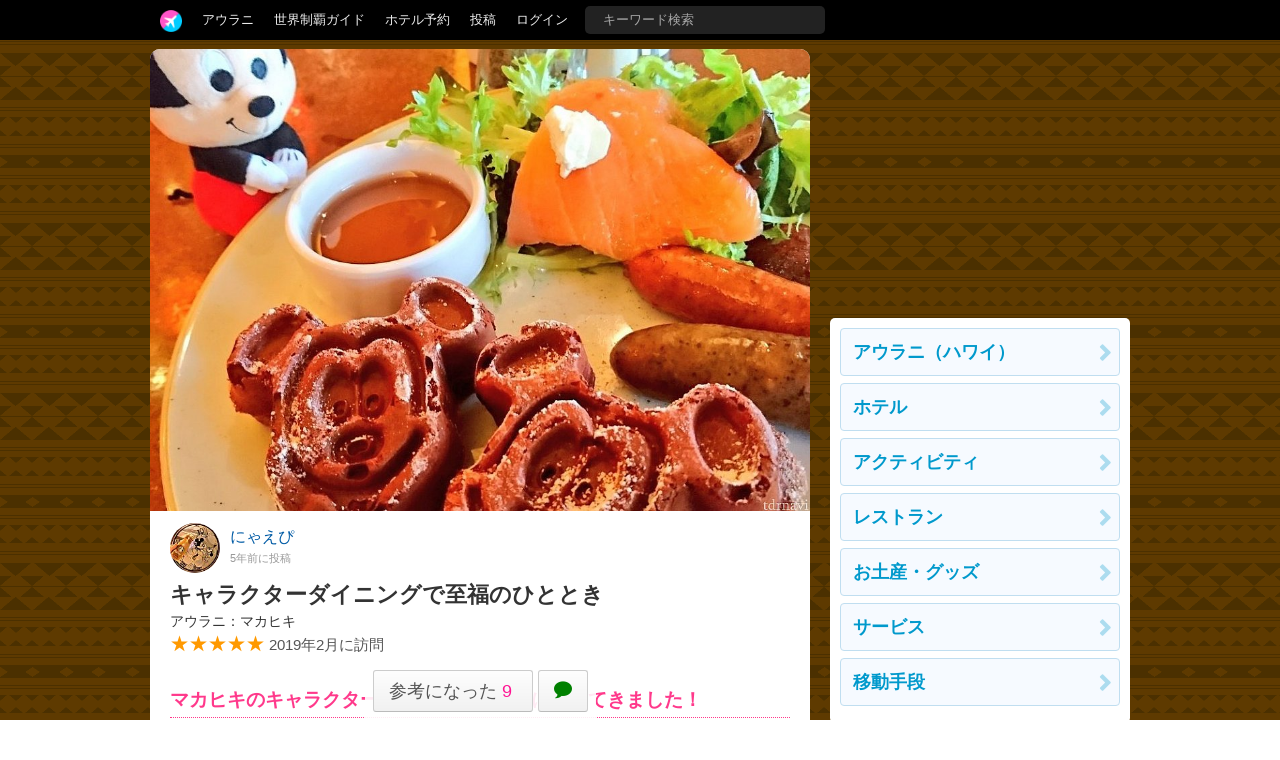

--- FILE ---
content_type: text/html; charset=utf-8
request_url: https://tdrnavi.jp/park/aulani/26770
body_size: 7730
content:
<!DOCTYPE html>
<html lang="ja" dir="ltr">
<head>


<meta charset="utf-8">
<meta name="viewport" content="width=device-width" />
<meta http-equiv="X-UA-Compatible" content="IE=Edge">
<title>キャラクターダイニングで至福のひととき | マカヒキ（アウラニ）</title>
<meta name="description" content="マカヒキのキャラクターブレックファストに行ってきました！ 今回は宿泊なし、同行者と2名でマカヒキのみの利用でした。ワイキキエリアからの送迎バスについてはこちらから↓↓↓ https://tdrna... 2019年2月にアウラニ（ハワイ）を訪問。" />
<link rel="canonical" href="https://tdrnavi.jp/park/aulani/26770" />
<meta property="og:type" content="article" />
<meta property="og:site_name" content="tdrnavi" />
<meta property="og:title" content="キャラクターダイニングで至福のひととき | マカヒキ（アウラニ）" />
<meta property="og:description" content="マカヒキのキャラクターブレックファストに行ってきました！ 今回は宿泊なし、同行者と2名でマカヒキのみの利用でした。ワイキキエリアからの送迎バスについてはこちらから↓↓↓ https://tdrna... 2019年2月にアウラニ（ハワイ）を訪問。" />
<meta property="og:url" content="https://tdrnavi.jp/park/aulani/26770" />
<meta property="og:image" content="https://tdrnavi.jp/resource/i/spot/rx_620/b25441a50a2015c3f37f0531a0803a97.jpg" />
<meta property="fb:app_id" content="631906266832484" />
<meta name="twitter:card" content="summary_large_image" />
<meta name="twitter:site" content="@tdrnavi" />
<meta name="apple-mobile-web-app-title" content="tdrnavi">
<link rel="icon" href="/favicon.ico" type="image/x-icon" />
<link rel="apple-touch-icon" href="/apple-touch-icon-android.png" />
<link rel="alternate" type="application/rss+xml" title="RSS 2.0" href="https://tdrnavi.jp/rss20.xml" />
<link rel="stylesheet" type="text/css" href="/views/_images/css/style.min.css?v=1702302964">

<style type="text/css">
#contents{background-image: url("/views/_images/images/park/wall/aulani.png");background-color:#5E3D00;background-attachment:fixed}</style><!-- InstanceBeginEditable name="page_top" -->
<!-- InstanceEndEditable -->

</head>
<body id="pcview">
<div id="container">
<div id="containerInner">
<header>
<div id="globalNavi">
<div id="globalNaviInner">
<nav>

<ul class="nav">
<li class="tab"><a href="/" class="navi"><img src="/views/_images/images/logo/btn_3.png" width="22" height="22" /></a><ul class="dropdown"><li><a href="/">ホーム</a></li><li><a href="/park/review/">新着クチコミ</a></li><li><a href="/park/select/" rel="nofollow">クチコミを書く</a></li><li><a href="/park/review/award/">アワード</a></li><li><a href="/about/">サイト概要</a></li></ul></li><li class="tab"><a href="/guide/aulani/" class="navi">アウラニ</a><ul class="dropdown"><div class="resortMenuBoxPC"><ul class="resortMenuList">
<li><a href="/guide/aulani/">攻略ガイド</a></li>
<li><a href="/park/review/aulani/">新着クチコミ</a></li>
<li><a href="/park/aulani/hotel/">ホテル予約</a></li>
<li><a href="/park/aulani/dining/647/">キャラダイ予約</a></li>
<li><a href="/guide/disney/opened/?resort=aulani">最新スポット</a></li>
</ul>
</div></ul></li><li class="tab"><a href="/guide/disney/" class="navi">世界制覇ガイド</a><ul class="dropdown"><li><a href="/guide/disney/"><i class="icon-dis"></i>　海外ディズニーの世界制覇ガイド</a></li><li><a href="/guide/dlr/"><i class="icon-dis"></i>　カリフォルニア</a></li><li><a href="/guide/wdw/"><i class="icon-dis"></i>　フロリダ</a></li><li><a href="/guide/hkdl/"><i class="icon-dis"></i>　香港ディズニー</a></li><li><a href="/guide/sdl/"><i class="icon-dis"></i>　上海ディズニー</a></li><li><a href="/guide/paris/"><i class="icon-dis"></i>　パリ</a></li><li><a href="/guide/aulani/"><i class="icon-dis"></i>　アウラニ（ハワイ）</a></li><li><a href="/guide/dcl/"><i class="icon-dis"></i>　クルーズ</a></li><li><a href="/guide/tdr/"><i class="icon-dis"></i>　東京</a></li><li><a href="/guide/disney/coming/"><i class="icon-dis"></i>　今後のオープン予定</a></li><li><a href="/guide/disney/closing/"><i class="icon-dis"></i>　今後のクローズ予定</a></li><li><a href="/universal/"><i class="icon-univ"></i>　ユニバーサル・スタジオ</a></li></ul></li><li class="tab"><a href="/hotel/" class="navi">ホテル予約</a></li><li class="tab"><a href="/park/select/" class="navi" rel="nofollow">投稿</a></li><li class="tab"><a href="/login/" class="navi" rel="nofollow">ログイン</a></li><li class="tab"><form action="/search/" method="GET" id="headerSearchBox"><input type="text" name="q" placeholder="キーワード検索" /></form></li></ul>
</nav>


</div>
</div><!-- /globalNavi -->



</header>




<div id="contents">
<div id="contentsInner">

<div id="main">
<div id="mainInner">
<section>



<!-- InstanceBeginEditable name="body" -->

<div vocab="https://schema.org/" typeof="Review">

<article>
<div class="reviewPreview naviEntryBox">
<img src="/resource/i/spot/tx_980/b25441a50a2015c3f37f0531a0803a97.jpg" width="620" height="434" class="spTopWidth100 pointerNone" style="margin-bottom:12px" /><div class="reviewPreview-user"><a onclick="reviewUserInfo(24480)"><img src="/resource/i/profile/s_70/3b405474af932d8925740c6a95a0dc9d.jpg" width="50" height="50" class="pointerNone" loading="lazy" /><span property="author" typeof="Person"><span class="reviewPreview-userName" property="name">にゃえぴ</span></span><br /><time property="datePublished" pubdate="pubdate" datatype="xsd:date" datetime="2020-06-08">5年前に投稿</time>
<div class="clear"></div></a></div>
<h1 class="reviewTitle">キャラクターダイニングで至福のひととき<div class="reviewTitle2 nowrapHidden" property="itemReviewed" typeof="LocalBusiness"><a href="/park/aulani/dining/647/" property="name">アウラニ：マカヒキ</a></div></h1>
<span property="reviewRating" typeof="Rating"><span class="reviewScore" property="ratingValue" content="5">★★★★★</span></span> <span class="reviewPreview-trip">2019年2月に訪問</span>
<div class="body" property="reviewBody">
<h2 class="reviewH2">マカヒキのキャラクターブレックファストに行ってきました！</h2>
今回は宿泊なし、同行者と2名でマカヒキのみの利用でした。ワイキキエリアからの送迎バスについてはこちらから↓↓↓<br>
<div class="link-box"><div class="reviewListTop"></div><ul>
<li class="reviewList">
<a href="/park/aulani/26785">
<div class="reviewList-photo"><img src="/resource/i/spot/t_300/b854d447be8a1d2e43275f3597b53286.png" width="200" height="140" class="pointerNone" loading="lazy" />
</div><div class="reviewList-rBox">
<div class="title">ワイキキからアウラニまでの便利な往復シャトルバス！</div>
<div class="reviewList-spot nowrapHidden">その他の移動手段</div>
<div class="reviewList-score nowrapHidden"><span class="pink bold"><i class="icom-heart"></i> 5</span>　</div>
<div class="reviewList-bbox">
<div class="nowrapHidden">にゃえぴ</div>
<div class="reviewList-trip">2019年2月に訪問</div></div>
</div>
<div class="clear"></div>
</a></li>
</ul>
</div>
<br>
マカヒキの利用日は2月中旬の平日、予約は11月中にしておきました。予約はこちらから→【<a href="https://www.disneyaulani.com/dining/reservation/" rel="noopener nofollow" target="_blank">https://www.disneyaulani.com/dining/reservation/</a>】<br>
<h2 class="reviewH2">料金と支払い方法</h2>
料金は1人$57.93＋チップでした。<br>
キャストの方が伝票を持ってきてくれます。その伝票にクレジットカード、または現金を挟めばOK。今回は支払いを分けてもらい、カードで支払いました。<br>
<h2 class="reviewH2">キャラダイの醍醐味！グリーティングに大満足😍</h2>
こちらのダイニングは受付を済ませると、ミッキーとのグリーティングの整理券が発行されます。まず、それを持ってミッキーとのグリーティングに並びます。<br>
こちらも海外パークと同じように、one by one、グループショットに応えてもらえます。ミッキーとのグリーティングではカメラキャストの方がおり、台紙のお写真を買うことも出来ます。<br>
ミッキーとのグリーティング後は整理券をもってレストランの方へ向かい、それぞれのお席につきます。<br>
<br>
ドリンクを注文し、お食事を取ってきてしばらくすると…プルートが！同行者が席を離れていたため、「また後で戻ってくるね！」と言ってほかの席を回っていました。ちゃんと戻ってきてくれます。<br>
<br>
その後、グーフィー、ミニーちゃんも回ってきてくれました💕約2時間の間に2回ほど子どもたちとキャラクターたちのレクリエーションタイムがあり、子どもたちも飽きずに楽しんでいるようでした。<br>
<br>
さらに、グーフィーズキッチンなどでも実施されているテーブルクロス回しタイムもあり、「おおこれが！」とワクワクしながら大人気なくテーブルクロスを回しました😅<br>
<h3 class="reviewH3">全キャラに会いたい場合は</h3>
アウラニへの送迎バスで一緒になったグループの方たちが、ミニーちゃんには会えなかったと残念そうにしていましたが、キャラが来ない場合は根気よく待つのが良いと思います。<br>
実際、私達もミニーちゃんがなかなか来ず、しばらくの間待っていました。待っていれば必ず回ってきてくれるはずなので、ゆっくり待ってみることをオススメします。<br>
また、食事中に伝票が渡されますがそのタイミングでレストランを出なければならないという訳では無いです。来ていないキャラクターがいたらキャストさんに聞いてみるのも良いと思います。<br>
<h2 class="reviewH2">肝心のお食事は？</h2>
アメリカンな朝食メニューを中心に、エッグベネディクトやスモークサーモン、フルーツと充実していました😍<br>
私のお目当てはミッキーワッフル💓プレーンとチョコレートの生地の2種類がありました。<br>
日本からのゲストも多いので味噌汁も用意されていました。ほっとするお味でした。<br>
<h2 class="reviewH2">まとめ</h2>
たくさんのキャラクターに会うことができ、楽しい朝食の時間でした💕<br>
テーブルを回るキャラクターにキャストさんはついていておらず、ほかのテーブルのゲストの方に写真を撮ってもらったり、撮ってあげたりしたことで、終始アットホームな雰囲気を感じることができ、とても良かったです。<br>
</div>
<div class="center"><div class="btn2" onclick="reviewTogglePhotoList(this)" style="width:104px"><i class="icom-image" style="margin-right:5px"></i> 写真を拡大</div>
</div>
<div class="jsPhotoThumbs clear mt12 mb12">
<a data-href="https://tdrnavi.jp/resource/i/spot/rx_980/b25441a50a2015c3f37f0531a0803a97.jpg" class="jsGalleryPop reviewPhotoIcon" data-gallery="rvw26770"  title="小さなミッキーワッフルが可愛い&amp;美味しい💖" style="margin:0 5px 5px 0"><img src="https://tdrnavi.jp/resource/i/spot/s_300/b25441a50a2015c3f37f0531a0803a97.jpg" width="148" height="148" class="pointerNone" loading="lazy" /></a><a data-href="https://tdrnavi.jp/resource/i/spot/rx_980/a7693f5028c3e6b734129a5fc8046917.jpg" class="jsGalleryPop reviewPhotoIcon" data-gallery="rvw26770"  style="margin:0 5px 5px 0"><img src="https://tdrnavi.jp/resource/i/spot/s_300/a7693f5028c3e6b734129a5fc8046917.jpg" width="148" height="148" class="pointerNone" loading="lazy" /></a><a data-href="https://tdrnavi.jp/resource/i/spot/rx_980/9e34f8eefc4ed72ac84d297ad362f277.jpg" class="jsGalleryPop reviewPhotoIcon" data-gallery="rvw26770"  title="ちょっこりさんを連れていったら喜んでくれました💓" style="margin:0 5px 5px 0"><img src="https://tdrnavi.jp/resource/i/spot/s_300/9e34f8eefc4ed72ac84d297ad362f277.jpg" width="148" height="148" class="pointerNone" loading="lazy" /></a><a data-href="https://tdrnavi.jp/resource/i/spot/rx_980/d43bfdebf8167564933f6b140ae0ebd8.jpg" class="jsGalleryPop reviewPhotoIcon" data-gallery="rvw26770"  title="ミッキーに大興奮のプルート💕" style="margin:0 5px 5px 0"><img src="https://tdrnavi.jp/resource/i/spot/s_300/d43bfdebf8167564933f6b140ae0ebd8.jpg" width="148" height="148" class="pointerNone" loading="lazy" /></a><a data-href="https://tdrnavi.jp/resource/i/spot/rx_980/486b6e84ec0aabfd2c4942b49d1ee709.jpg" class="jsGalleryPop reviewPhotoIcon" data-gallery="rvw26770"  title="室内のお席はカメラの設定に注意した方が良さそうです😵" style="margin:0 5px 5px 0"><img src="https://tdrnavi.jp/resource/i/spot/s_300/486b6e84ec0aabfd2c4942b49d1ee709.jpg" width="148" height="148" class="pointerNone" loading="lazy" /></a><a data-href="https://tdrnavi.jp/resource/i/spot/rx_980/42187e734d32c799fbb2aa12dee1a00d.jpg" class="jsGalleryPop reviewPhotoIcon" data-gallery="rvw26770"  title="う〜んかっこいい😂" style="margin:0 5px 5px 0"><img src="https://tdrnavi.jp/resource/i/spot/s_300/42187e734d32c799fbb2aa12dee1a00d.jpg" width="148" height="148" class="pointerNone" loading="lazy" /></a><a data-href="https://tdrnavi.jp/resource/i/spot/rx_980/cbd94d22d266b176d57e97b8ea4602ef.jpg" class="jsGalleryPop reviewPhotoIcon" data-gallery="rvw26770"  title="キッズ向けのグリーティングタイム" style="margin:0 5px 5px 0"><img src="https://tdrnavi.jp/resource/i/spot/s_300/cbd94d22d266b176d57e97b8ea4602ef.jpg" width="148" height="148" class="pointerNone" loading="lazy" /></a></div>
<div class="jsPhotoLarge clear mt12 mb12 hide"></div>
<div id="reviewPreviewFooter"><div class="reviewPreviewBtns"><div class="likeBtn btn2" onclick="reviewLike(this,26770)"><span class="likeLabel">参考になった</span><span class="likeNum">9</span></div><a class="cmtBtn btn2" onclick="reviewCommentList(this, 26770, 1)"><span class="green"><i class="icom-bubble"></i> </span></a></div></div><div id="jsReviewLikeBox" class="center"></div>
<div class="jsReviewFooter"></div>
<div property="publisher" typeof="Organization"><meta property="name" content="tdrnavi"></div></div>
</article>


</div><!-- v:review -->

<div class="center">

<ul class="socialBtn4" data-title="キャラクターダイニングで至福のひととき | マカヒキ（アウラニ）" data-url="https://tdrnavi.jp/park/aulani/26770">
    <li><a href="https://twitter.com/share?count=horizontal&text=%E3%82%AD%E3%83%A3%E3%83%A9%E3%82%AF%E3%82%BF%E3%83%BC%E3%83%80%E3%82%A4%E3%83%8B%E3%83%B3%E3%82%B0%E3%81%A7%E8%87%B3%E7%A6%8F%E3%81%AE%E3%81%B2%E3%81%A8%E3%81%A8%E3%81%8D%20%7C%20%E3%83%9E%E3%82%AB%E3%83%92%E3%82%AD%EF%BC%88%E3%82%A2%E3%82%A6%E3%83%A9%E3%83%8B%EF%BC%89&url=https%3A%2F%2Ftdrnavi.jp%2Fpark%2Faulani%2F26770" target="_blank" rel="noopener nofollow" style="background-color:#00acee">
            <i class="icom-twitter"></i><br />ツイート    </a></li>
    <li><a href="line://msg/text/%E3%82%AD%E3%83%A3%E3%83%A9%E3%82%AF%E3%82%BF%E3%83%BC%E3%83%80%E3%82%A4%E3%83%8B%E3%83%B3%E3%82%B0%E3%81%A7%E8%87%B3%E7%A6%8F%E3%81%AE%E3%81%B2%E3%81%A8%E3%81%A8%E3%81%8D%20%7C%20%E3%83%9E%E3%82%AB%E3%83%92%E3%82%AD%EF%BC%88%E3%82%A2%E3%82%A6%E3%83%A9%E3%83%8B%EF%BC%89%0Ahttps%3A%2F%2Ftdrnavi.jp%2Fpark%2Faulani%2F26770" rel="noopener nofollow" style="background-color:#00c300;margin:0">
        <img src="/views/_images/images/btn/s_line.png" width="26" height="26" /><br />LINEで送る    </a></li>
    <li><a href="mailto:?body=https%3A%2F%2Ftdrnavi.jp%2Fpark%2Faulani%2F26770&subject=%E3%82%AD%E3%83%A3%E3%83%A9%E3%82%AF%E3%82%BF%E3%83%BC%E3%83%80%E3%82%A4%E3%83%8B%E3%83%B3%E3%82%B0%E3%81%A7%E8%87%B3%E7%A6%8F%E3%81%AE%E3%81%B2%E3%81%A8%E3%81%A8%E3%81%8D%20%7C%20%E3%83%9E%E3%82%AB%E3%83%92%E3%82%AD%EF%BC%88%E3%82%A2%E3%82%A6%E3%83%A9%E3%83%8B%EF%BC%89" style="background-color:#376798">
            <i class="icom-envelope"></i><br />メールで送る    </a></li>
    <li><a href="javascript:void(0)" onclick="navCopyPageUrl()" style="background-color:#376798">
            <i class="icom-files-empty"></i><br />URLをコピー    </a></li>
</ul></div>
<hr style="margin-top:40px" /><ul>
<li class="spotBox">
<a href="/park/aulani/dining/647/" class="box">
<img src="/resource/i/spot/s_300/7627d0066efe586091c906c0b4d0cc65.jpeg" width="200" height="200" alt="マカヒキ" class="spotImg pointerNone" loading="lazy"><div class="rBox"><div class="park">
アウラニ（ハワイ）</div>
<h2>マカヒキ</h2>
<span class="reviewScore">★★★★★ <strong class="reviewScoreNum"><span>4.63</span></strong> <span class="reviewCount">(<span>77</span>件)</span></span> <div class="spotBody">アロハ姿のキャラクターに会えるブッフェ・レストラン。キャラクターブレックファスト（毎日）とディナー（指定日）でキャラクターが登場し、朝食とディナーで登場キャラクターが変わります。要予約。</div>
<div class="spotMeta"><span class="tag">ブッフェ</span><span class="tag">グリーティング</span><span class="tag">価格 $$$</span><span class="tag">雨でもOK</span></div>
</div><div class="clear"></div>
</a>
</li>
</ul>



<a class="anchor"></a>
<h2 class="black-title entryListHead">マカヒキの感想</h2>
<ul>
<li class="reviewList">
<a href="/park/aulani/38109">
<div class="reviewList-photo"><img src="/resource/i/spot/t_300/a42c6e264bcf2a5e562ad595252397f6.jpeg" width="200" height="140" class="pointerNone" loading="lazy" />
</div><div class="reviewList-rBox">
<div class="title">日本で予約開始日に予約しました</div>
<div class="reviewList-score nowrapHidden"><span class="reviewScore">★★★★★</span>　<span class="pink bold"><i class="icom-heart"></i> 7</span>　</div>
<div class="reviewList-bbox">
<div class="nowrapHidden">sana</div>
<div class="reviewList-trip">2025年1月に訪問</div></div>
</div>
<div class="clear"></div>
</a></li>
<li class="reviewList">
<a href="/park/aulani/38648">
<div class="reviewList-photo"><img src="/resource/i/spot/t_300/c849dc2d839b6475c6976b8cb6179fea.jpeg" width="200" height="140" class="pointerNone" loading="lazy" />
</div><div class="reviewList-rBox">
<div class="title">美味しいご飯と可愛いキャラクターでお腹いっぱいになれる素敵なレストラン！</div>
<div class="reviewList-score nowrapHidden"><span class="reviewScore">★★★★★</span>　<span class="pink bold"><i class="icom-heart"></i> 2</span>　</div>
<div class="reviewList-bbox">
<div class="nowrapHidden">田舎のデジオタ</div>
<div class="reviewList-trip">2025年4月に訪問</div></div>
</div>
<div class="clear"></div>
</a></li>
<li class="reviewList">
<a href="/park/aulani/38041">
<div class="reviewList-photo"><img src="/resource/i/spot/t_300/013e0adc8970b470694d91cce5878630.jpeg" width="200" height="140" class="pointerNone" loading="lazy" />
</div><div class="reviewList-rBox">
<div class="title">やっぱり遅めの入店がオススメ！2023年からの変更点も紹介</div>
<div class="reviewList-score nowrapHidden"><span class="reviewScore">★★★★★</span>　<span class="pink bold"><i class="icom-heart"></i> 19</span>　<span class="green"><i class="icom-bubble"></i> 5</span>　</div>
<div class="reviewList-bbox">
<div class="nowrapHidden">るみ旅</div>
<div class="reviewList-trip">2024年9月に訪問</div></div>
</div>
<div class="clear"></div>
</a></li>
<li class="reviewList">
<a href="/park/aulani/38346">
<div class="reviewList-photo"><img src="/resource/i/spot/t_300/81df44f08c80ef6123866969ed6ae749.jpg" width="200" height="140" class="pointerNone" loading="lazy" />
</div><div class="reviewList-rBox">
<div class="title">マカヒキのディナー</div>
<div class="reviewList-score nowrapHidden"><span class="reviewScore">★★★<span class="reviewScoreGray">★★</span></span>　<span class="pink bold"><i class="icom-heart"></i> 11</span>　</div>
<div class="reviewList-bbox">
<div class="nowrapHidden">きのこママ</div>
<div class="reviewList-trip">2024年12月に訪問</div></div>
</div>
<div class="clear"></div>
</a></li>
<li class="reviewList">
<a href="/park/aulani/37150">
<div class="reviewList-photo"><img src="/resource/i/spot/t_300/cc585b186be062c03fe97db794ea4c41.jpeg" width="200" height="140" class="pointerNone" loading="lazy" />
</div><div class="reviewList-rBox">
<div class="title">キャラグリ天国なモーニング！食べきれない分はお持ち帰りもできます★</div>
<div class="reviewList-score nowrapHidden"><span class="reviewScore">★★★★★</span>　<span class="pink bold"><i class="icom-heart"></i> 6</span>　</div>
<div class="reviewList-bbox">
<div class="nowrapHidden">Mayu</div>
<div class="reviewList-trip">2024年7月に訪問</div></div>
</div>
<div class="clear"></div>
</a></li>
<li class="reviewList">
<a href="/park/aulani/37276">
<div class="reviewList-photo"><img src="/resource/i/spot/t_300/55363267fa8225f09cc7d433a536c144.jpg" width="200" height="140" class="pointerNone" loading="lazy" />
</div><div class="reviewList-rBox">
<div class="title">お料理紹介</div>
<div class="reviewList-score nowrapHidden"><span class="reviewScore">★★★★<span class="reviewScoreGray">★</span></span>　<span class="pink bold"><i class="icom-heart"></i> 3</span>　</div>
<div class="reviewList-bbox">
<div class="nowrapHidden">じゃじゃん</div>
<div class="reviewList-trip">2024年8月に訪問</div></div>
</div>
<div class="clear"></div>
</a></li>
</ul>
<a href="/park/aulani/dining/647/review/?sort=trip" class="moreBtn btnArrow">訪問日順でもっと読む</a>
<hr />






<div class="clear"></div>
<h2 class="black-title" style="margin-top:35px">アウラニ</h2>
<div class="mb24"><ul class="resortMenuList">
<li><a href="/guide/aulani/">攻略ガイド</a></li>
<li><a href="/park/review/aulani/">新着クチコミ</a></li>
<li><a href="/park/aulani/hotel/">ホテル予約</a></li>
<li><a href="/park/aulani/dining/647/">キャラダイ予約</a></li>
<li><a href="/guide/disney/opened/?resort=aulani">最新スポット</a></li>
</ul>
</div>
<div class="parkListBox"><a href="/park/aulani/"><div class="parkListIcon"><img src="https://tdrnavi.jp/resource/i/park/s_120/park_9a.jpg" width="75" height="75" alt="アウラニ（ハワイ）" class="pointerNone" loading="lazy" /></div></a><div class="parkListTitle nowrapHidden"><a href="/park/aulani/">アウラニ（ハワイ）</a></div><div class="parkListBtns"><a href="/park/aulani/hotel/"><i class="icom-bed"></i><br>ホテル</a><a href="/park/aulani/attraction/"><i class="icom-star-full"></i><br>楽しむ</a><a href="/park/aulani/dining/"><i class="icom-spoon-knife"></i><br>グルメ</a><a href="/park/aulani/goods/"><i class="icom-gift"></i><br>グッズ</a><a href="/park/aulani/service/"><i class="icom-price-tag"></i><br>サービス</a><a href="/park/aulani/transport/"><i class="icom-bus"></i><br>移動</a></div><div class="clear"></div></div>

<!-- InstanceEndEditable -->

</section>
</div>
</div><!-- /#main -->

<div id="sub">
<aside>

<!-- InstanceBeginEditable name="sidemenu" -->
<div class="sideFix mb12">
<script async src="//pagead2.googlesyndication.com/pagead/js/adsbygoogle.js"></script>
<ins class="adsbygoogle"
     style="display:inline-block;width:300px;height:250px"
     data-ad-client="ca-pub-5976840769587363"
     data-ad-region="tdr2"
     data-ad-slot="9698963729" data-ad-channel="4335369148"></ins>
<script>(adsbygoogle = window.adsbygoogle || []).push({});</script>
<div class="sideMenu mt12 mb12"><div class="body">
<a href="/park/aulani/" class="naviBox btnArrow">アウラニ（ハワイ）</a>
<a href="/park/aulani/hotel/" class="naviBox btnArrow">ホテル</a>
<a href="/park/aulani/attraction/" class="naviBox btnArrow">アクティビティ</a>
<a href="/park/aulani/dining/" class="naviBox btnArrow">レストラン</a>
<a href="/park/aulani/goods/" class="naviBox btnArrow">お土産・グッズ</a>
<a href="/park/aulani/service/" class="naviBox btnArrow">サービス</a>
<a href="/park/aulani/transport/" class="naviBox btnArrow">移動手段</a>
</div></div>
</div>
        <!-- InstanceEndEditable -->

</aside>
</div><!-- /#sub -->


</div>
</div><!-- /#contents -->
    
</div>
</div><!-- /#container -->


<footer>

<div class="footerInner">
    <div class="footerBox">
        <ul class="menuList">
            <li><a href="/">ホーム</a></li>
            <li><a href="/park/review/">新着クチコミ</a></li>
            <li><a href="/park/select/">クチコミを書く</a></li>
            <li><a href="/park/review/award/">アワード</a></li>
            <li><a href="/about/">サイト概要</a></li>
            <li><a href="/support/contact/" rel="nofollow">お問い合わせ</a></li>
            <li><a href="/support/terms" rel="nofollow">利用規約</a></li>
            <li style="letter-spacing:4px"><a href="https://twitter.com/tdrnavi" target="_blank" rel="noopener nofollow"><i class="icom-twitter large"></i></a></li>
        </ul>
    </div>

    <div class="footerBox">
        <ul class="menuList">
            <li><a href="/guide/disney/" class="bold" style="font-size:34px">DISNEY</a></li>
            <li><a href="/guide/dlr/">カリフォルニア</a></li>
            <li><a href="/guide/wdw/">フロリダ</a></li>
            <li><a href="/guide/hkdl/">香港ディズニーランド</a></li>
            <li><a href="/guide/sdl/">上海ディズニーランド</a></li>
            <li><a href="/guide/paris/">ディズニーランド・パリ</a></li>
            <li><a href="/guide/aulani/">アウラニ（ハワイ）</a></li>
            <li><a href="/guide/dcl/">ディズニー・クルーズライン</a></li>
            <li><a href="/guide/tdr/">東京ディズニーリゾート</a></li>
            <li><a href="/guide/disney/coming/">今後のオープン予定</a></li>
            <li><a href="/guide/disney/closing/">今後のクローズ予定</a></li>
        </ul>
    </div>

    <div class="footerBox">
        <ul class="menuList">
            <li><a href="/universal/" class="bold" style="font-size:34px">UNIVERSAL</a></li>
            <li><a href="/park/ush/">ハリウッド</a></li>
            <li><a href="/park/usf/">オーランド</a></li>
            <li><a href="/park/uss/">シンガポール</a></li>
        </ul>
    </div>
</div>




<address>&copy;2008-2026 tdrnavi.jp</address>
</footer>

<script type="text/javascript" src="/views/_images/js/jquery.min.js"></script>
<script type="text/javascript" src="/views/_images/js/common.min.js?v=1656248421"></script>
<script>

                    $(document).ready(function(){ reviewFixBtns();});
                
</script>
<script>
CSRF_TOKEN = '6d439b56b3cf1ec2fcf65d4c5b873740';
NAV_ROOT_URL = '/';
NAV_LOGIN = 0;
NAV_IS_MOBILE = 0;

var NAV_LOGIN_RD = '/park/aulani/26770';

</script>

    <script async src="https://www.googletagmanager.com/gtag/js?id=G-RENWBDB3PK"></script>
    <script>
        window.dataLayer = window.dataLayer || [];
        function gtag(){dataLayer.push(arguments);}
        gtag('js', new Date());
        gtag('config', 'G-RENWBDB3PK');
    </script>


<!-- InstanceBeginEditable name="page_bottom" -->
<!-- InstanceEndEditable -->

</body>
</html>


--- FILE ---
content_type: text/html; charset=utf-8
request_url: https://www.google.com/recaptcha/api2/aframe
body_size: 266
content:
<!DOCTYPE HTML><html><head><meta http-equiv="content-type" content="text/html; charset=UTF-8"></head><body><script nonce="-qxZHKH0h5oHG49VSA0bdw">/** Anti-fraud and anti-abuse applications only. See google.com/recaptcha */ try{var clients={'sodar':'https://pagead2.googlesyndication.com/pagead/sodar?'};window.addEventListener("message",function(a){try{if(a.source===window.parent){var b=JSON.parse(a.data);var c=clients[b['id']];if(c){var d=document.createElement('img');d.src=c+b['params']+'&rc='+(localStorage.getItem("rc::a")?sessionStorage.getItem("rc::b"):"");window.document.body.appendChild(d);sessionStorage.setItem("rc::e",parseInt(sessionStorage.getItem("rc::e")||0)+1);localStorage.setItem("rc::h",'1769020203328');}}}catch(b){}});window.parent.postMessage("_grecaptcha_ready", "*");}catch(b){}</script></body></html>